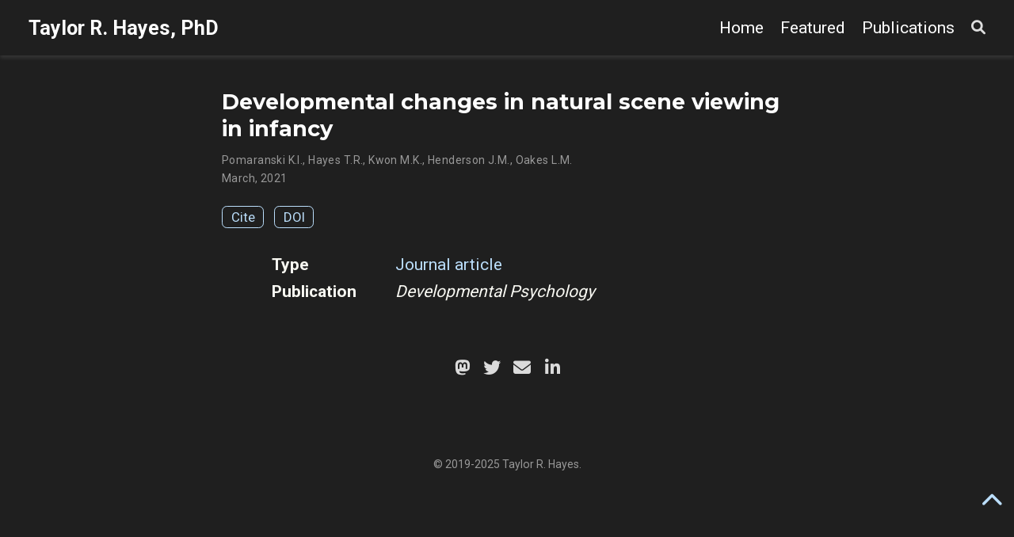

--- FILE ---
content_type: text/css; charset=UTF-8
request_url: https://trhayes.org/css/libs/chroma/github-dark.min.css
body_size: -88
content:
.chroma{background-color:#0d1117;color:#fff}.chroma .nn{color:#fff}.chroma .err{color:#f85149}.chroma .p{color:#c9d1d9}.chroma .lntd{border:0;margin:0;padding:0;vertical-align:top}.chroma .lntable{width:auto;border:0;margin:0;display:block;padding:0;overflow:auto;border-spacing:0}.chroma .hl{width:100%;display:block;background-color:rgba(110,118,129,.1)}.chroma .lnt{color:#8b949e;padding:0 .4em;font-size:.875rem;margin-right:.4em}.chroma .ln{color:#8b949e;padding:0 .4em;margin-right:.4em}.chroma .k{color:#ff7b72}.chroma .kc{color:#ff7b72;font-weight:700}.chroma .kd{color:#ff7b72;font-weight:700}.chroma .kn{color:#ff7b72;font-weight:700}.chroma .kp{color:#ff7b72;font-weight:700}.chroma .kr{color:#ff7b72;font-weight:700}.chroma .kt{color:#ff7b72;font-weight:700}.chroma .na{color:#c9d1d9}.chroma .nb{color:#c9d1d9}.chroma .bp{color:#c9d1d9}.chroma .nc{color:#7ee787;font-weight:700}.chroma .no{color:#79c0ff;font-weight:700}.chroma .nd{color:#bc8cff;font-weight:700}.chroma .ni{color:#ffa657}.chroma .ne{color:#ffa657;font-weight:700}.chroma .nf{color:#d2a8ff;font-weight:700}.chroma .nl{color:#79c0ff;font-weight:700}.chroma .nm{color:#ff7b72}.chroma .nx{color:#79c0ff}.chroma .py{color:#79c0ff}.chroma .nt{color:#7ee787}.chroma .nv{color:#79c0ff}.chroma .vc{color:#79c0ff}.chroma .vg{color:#79c0ff}.chroma .vi{color:#79c0ff}.chroma .l{color:#79c0ff}.chroma .ld{color:#79c0ff}.chroma .s{color:#79c0ff}.chroma .sa{color:#79c0ff}.chroma .sb{color:#79c0ff}.chroma .sc{color:#79c0ff}.chroma .dl{color:#79c0ff}.chroma .sd{color:#79c0ff}.chroma .s2{color:#79c0ff}.chroma .se{color:#79c0ff}.chroma .sh{color:#79c0ff}.chroma .si{color:#79c0ff}.chroma .sx{color:#79c0ff}.chroma .sr{color:#79c0ff}.chroma .s1{color:#79c0ff}.chroma .ss{color:#79c0ff}.chroma .m{color:#79c0ff}.chroma .mb{color:#79c0ff}.chroma .mf{color:#79c0ff}.chroma .mh{color:#79c0ff}.chroma .mi{color:#79c0ff}.chroma .il{color:#79c0ff}.chroma .mo{color:#79c0ff}.chroma .o{color:#a5d6ff;font-weight:700}.chroma .ow{color:#a5d6ff;font-weight:700}.chroma .c{color:#8b949e;font-style:italic}.chroma .ch{color:#8b949e;font-style:italic}.chroma .cm{color:#8b949e;font-style:italic}.chroma .c1{color:#8b949e;font-style:italic}.chroma .cs{color:#8b949e;font-style:italic}.chroma .cpf{color:#8b949e;font-style:italic}.chroma .gd{color:#ffa198;background-color:#490202}.chroma .ge{color:#c9d1d9;font-style:italic}.chroma .gr{color:#ffa198}.chroma .gh{color:#79c0ff}.chroma .gi{color:#7ee787;background-color:#56d364}.chroma .go{color:#8b949e}.chroma .gp{color:#8b949e}.chroma .gs{font-weight:700}.chroma .gu{color:#79c0ff}.chroma .gt{color:#ffa198}.chroma .gl{text-decoration:underline}.chroma .w{color:#484f58}